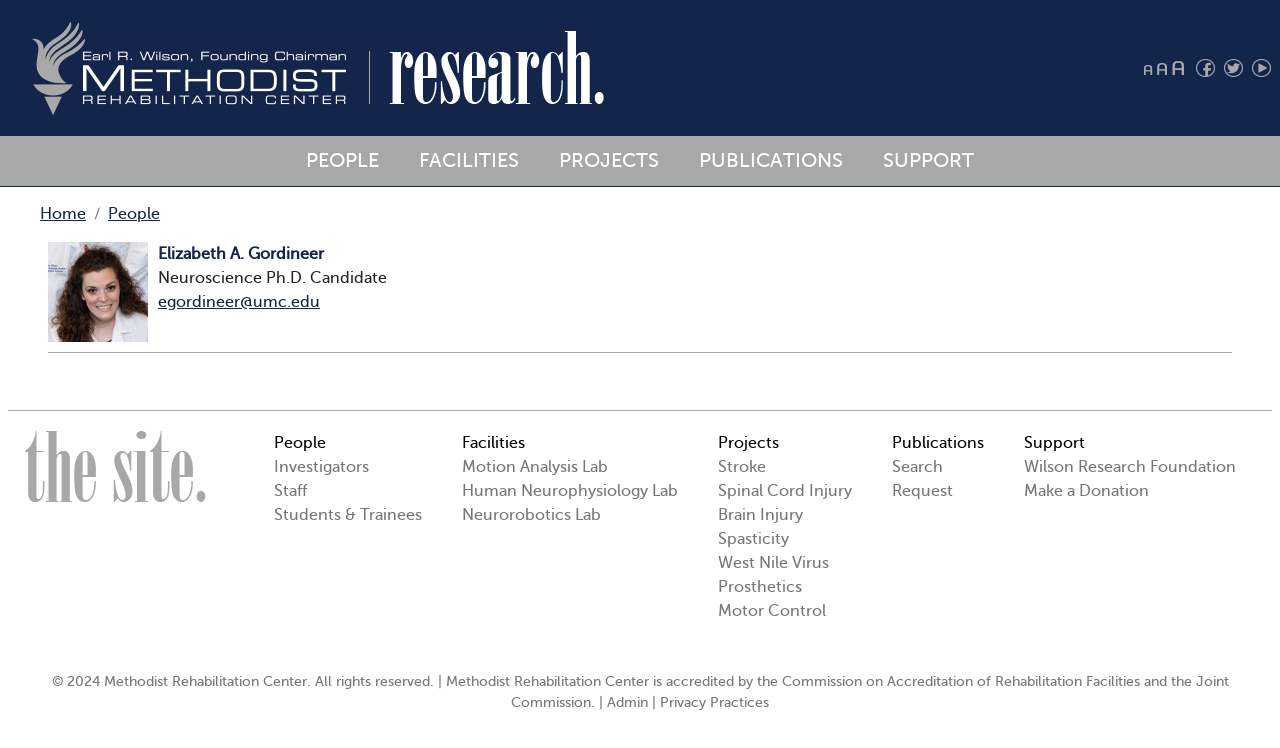

--- FILE ---
content_type: text/html; charset=UTF-8
request_url: https://www.researchmrc.org/people/staff-students-trainees
body_size: 3930
content:

<!DOCTYPE html>
<html lang="en" dir="ltr" class="h-100">
  <head>
    <meta charset="utf-8" />
<script async src="https://www.googletagmanager.com/gtag/js?id=UA-48751525-1"></script>
<script>window.dataLayer = window.dataLayer || [];function gtag(){dataLayer.push(arguments)};gtag("js", new Date());gtag("set", "developer_id.dMDhkMT", true);gtag("config", "UA-48751525-1", {"groups":"default","page_placeholder":"PLACEHOLDER_page_path","allow_ad_personalization_signals":false});</script>
<meta name="Generator" content="Drupal 10 (https://www.drupal.org)" />
<meta name="MobileOptimized" content="width" />
<meta name="HandheldFriendly" content="true" />
<meta name="viewport" content="width=device-width, initial-scale=1.0" />
<link rel="icon" href="/themes/research/research/favicon.ico" type="image/vnd.microsoft.icon" />

    <title>Students and Trainees | Methodist Rehab Research Center</title>
    <link rel="stylesheet" media="all" href="/core/themes/stable9/css/system/components/align.module.css?t6048w" />
<link rel="stylesheet" media="all" href="/core/themes/stable9/css/system/components/fieldgroup.module.css?t6048w" />
<link rel="stylesheet" media="all" href="/core/themes/stable9/css/system/components/container-inline.module.css?t6048w" />
<link rel="stylesheet" media="all" href="/core/themes/stable9/css/system/components/clearfix.module.css?t6048w" />
<link rel="stylesheet" media="all" href="/core/themes/stable9/css/system/components/details.module.css?t6048w" />
<link rel="stylesheet" media="all" href="/core/themes/stable9/css/system/components/hidden.module.css?t6048w" />
<link rel="stylesheet" media="all" href="/core/themes/stable9/css/system/components/item-list.module.css?t6048w" />
<link rel="stylesheet" media="all" href="/core/themes/stable9/css/system/components/js.module.css?t6048w" />
<link rel="stylesheet" media="all" href="/core/themes/stable9/css/system/components/nowrap.module.css?t6048w" />
<link rel="stylesheet" media="all" href="/core/themes/stable9/css/system/components/position-container.module.css?t6048w" />
<link rel="stylesheet" media="all" href="/core/themes/stable9/css/system/components/reset-appearance.module.css?t6048w" />
<link rel="stylesheet" media="all" href="/core/themes/stable9/css/system/components/resize.module.css?t6048w" />
<link rel="stylesheet" media="all" href="/core/themes/stable9/css/system/components/system-status-counter.css?t6048w" />
<link rel="stylesheet" media="all" href="/core/themes/stable9/css/system/components/system-status-report-counters.css?t6048w" />
<link rel="stylesheet" media="all" href="/core/themes/stable9/css/system/components/system-status-report-general-info.css?t6048w" />
<link rel="stylesheet" media="all" href="/core/themes/stable9/css/system/components/tablesort.module.css?t6048w" />
<link rel="stylesheet" media="all" href="/core/themes/stable9/css/views/views.module.css?t6048w" />
<link rel="stylesheet" media="all" href="/modules/contrib/ckeditor5_plugin_pack/modules/ckeditor5_plugin_pack_indent_block/css/indent-block.css?t6048w" />
<link rel="stylesheet" media="all" href="/core/themes/stable9/css/core/assets/vendor/normalize-css/normalize.css?t6048w" />
<link rel="stylesheet" media="all" href="/themes/bootstrap5/css/components/action-links.css?t6048w" />
<link rel="stylesheet" media="all" href="/themes/bootstrap5/css/components/breadcrumb.css?t6048w" />
<link rel="stylesheet" media="all" href="/themes/bootstrap5/css/components/container-inline.css?t6048w" />
<link rel="stylesheet" media="all" href="/themes/bootstrap5/css/components/details.css?t6048w" />
<link rel="stylesheet" media="all" href="/themes/bootstrap5/css/components/exposed-filters.css?t6048w" />
<link rel="stylesheet" media="all" href="/themes/bootstrap5/css/components/field.css?t6048w" />
<link rel="stylesheet" media="all" href="/themes/bootstrap5/css/components/form.css?t6048w" />
<link rel="stylesheet" media="all" href="/themes/bootstrap5/css/components/icons.css?t6048w" />
<link rel="stylesheet" media="all" href="/themes/bootstrap5/css/components/inline-form.css?t6048w" />
<link rel="stylesheet" media="all" href="/themes/bootstrap5/css/components/item-list.css?t6048w" />
<link rel="stylesheet" media="all" href="/themes/bootstrap5/css/components/links.css?t6048w" />
<link rel="stylesheet" media="all" href="/themes/bootstrap5/css/components/menu.css?t6048w" />
<link rel="stylesheet" media="all" href="/themes/bootstrap5/css/components/more-link.css?t6048w" />
<link rel="stylesheet" media="all" href="/themes/bootstrap5/css/components/pager.css?t6048w" />
<link rel="stylesheet" media="all" href="/themes/bootstrap5/css/components/tabledrag.css?t6048w" />
<link rel="stylesheet" media="all" href="/themes/bootstrap5/css/components/tableselect.css?t6048w" />
<link rel="stylesheet" media="all" href="/themes/bootstrap5/css/components/tablesort.css?t6048w" />
<link rel="stylesheet" media="all" href="/themes/bootstrap5/css/components/textarea.css?t6048w" />
<link rel="stylesheet" media="all" href="/themes/bootstrap5/css/components/ui-dialog.css?t6048w" />
<link rel="stylesheet" media="all" href="/themes/bootstrap5/css/components/messages.css?t6048w" />
<link rel="stylesheet" media="all" href="/themes/research/research/css/style.css?t6048w" />
<link rel="stylesheet" media="all" href="/themes/research/research/css/research.css?t6048w" />
<link rel="stylesheet" media="all" href="/themes/research/research/css/meanmenu.css?t6048w" />

    
  </head>
  <body class="path-people   d-flex flex-column h-100">
        <div class="visually-hidden-focusable skip-link p-3 container">
      <a href="#main-content" class="p-2">
        Skip to main content
      </a>
    </div>
    
      <div class="dialog-off-canvas-main-canvas d-flex flex-column h-100" data-off-canvas-main-canvas>
    

<header role="banner" id="masthead">
  

    <nav class="navbar navbar-expand-lg   ">
    <div class="container-fluid m-0 p-0 d-flex">
        <div class="region region-nav-branding">
    <div id="block-research-branding" class="block block-system block-system-branding-block">
  
    
  <div class="navbar-brand d-flex align-items-center">

    <a href="/" title="Home" rel="home" class="site-logo d-block">
    <img src="/sites/default/files/logo_0.png" alt="Home" fetchpriority="high" />
  </a>
  
  <div>
    
      </div>
</div>
</div>
<div id="block-research-social" class="block block-block-content block-block-content47ab5011-d011-4704-9f68-295574eb98f2">
  
    
      
            <div class="clearfix text-formatted field field--name-body field--type-text-with-summary field--label-hidden field__item"><ul class="social">
		<li class="resizer"><span class="small" style="display: inline-block;"></span><span class="medium" style="display: inline-block;"></span><span class="large" style="display: inline-block;"></span></li>
		<li class="facebook"><a href="http://www.facebook.com/MethodistRehab" target="_blank">Find us on Facebook</a></li>
		<li class="twitter"><a href="http://twitter.com/MethodistRehab" target="_blank">Follow us on Twitter</a></li>
		<li class="youtube"><a href="http://www.youtube.com/user/MethodistRehabMS" target="_blank">Watch us on YouTube</a></li>
	</ul></div>
      
  </div>

  </div>


      
        <div class="collapse navbar-collapse justify-content-md-end" id="navbarSupportedContent">
            <div class="region region-nav-main">
    <nav role="navigation" aria-labelledby="block-research-main-navigation-menu" id="block-research-main-navigation" class="block block-menu navigation menu--main">
            
  <h5 class="visually-hidden" id="block-research-main-navigation-menu">Main navigation</h5>
  

        
            <ul data-block="nav_main" class="navbar-nav justify-content-end flex-wrap nav-level-0">
                    <li class="nav-item dropdown">
          <a href="/people" class="nav-link active" role="button" aria-expanded="false" title="Expand menu People" data-drupal-link-system-path="node/4">People</a>
                  <ul data-block="nav_main" class="dropdown-menu nav-level-1">
                    <li class="nav-item">
          <a href="/people/staff-investigators" class="dropdown-item" data-drupal-link-system-path="people/staff-investigators">Investigators</a>
      </li>

                    <li class="nav-item">
          <a href="/people/staff-staff" class="dropdown-item" data-drupal-link-system-path="people/staff-staff">Staff</a>
      </li>

                    <li class="nav-item">
          <a href="/people/staff-students-trainees" class="active dropdown-item is-active" data-drupal-link-system-path="people/staff-students-trainees" aria-current="page">Students &amp; Trainees</a>
      </li>

        </ul>
  
      </li>

                    <li class="nav-item dropdown">
          <a href="/facilities" class="nav-link" role="button" aria-expanded="false" title="Expand menu Facilities" data-drupal-link-system-path="node/5">Facilities</a>
                  <ul data-block="nav_main" class="dropdown-menu nav-level-1">
                    <li class="nav-item">
          <a href="/facilities/motion-analysis-lab" class="dropdown-item" data-drupal-link-system-path="node/20">Motion Analysis Lab</a>
      </li>

                    <li class="nav-item">
          <a href="/human-neurophysiology-lab" class="dropdown-item" data-drupal-link-system-path="node/19">Human Neurophysiology Lab</a>
      </li>

                    <li class="nav-item">
          <a href="/neurorobotics-lab" class="dropdown-item" data-drupal-link-system-path="node/68">Neurorobotics Lab</a>
      </li>

        </ul>
  
      </li>

                    <li class="nav-item dropdown">
          <a href="/projects" class="nav-link" role="button" aria-expanded="false" title="Expand menu Projects" data-drupal-link-system-path="node/6">Projects</a>
                  <ul data-block="nav_main" class="dropdown-menu nav-level-1">
                    <li class="nav-item">
          <a href="/stroke" class="dropdown-item" data-drupal-link-system-path="node/45">Stroke</a>
      </li>

                    <li class="nav-item">
          <a href="/projects/spinal-cord-injury" class="dropdown-item" data-drupal-link-system-path="node/23">Spinal Cord Injury</a>
      </li>

                    <li class="nav-item">
          <a href="/projects/brain-injury" class="dropdown-item" data-drupal-link-system-path="node/24">Brain Injury</a>
      </li>

                    <li class="nav-item">
          <a href="/projects/spasticity" class="dropdown-item" data-drupal-link-system-path="node/25">Spasticity</a>
      </li>

                    <li class="nav-item">
          <a href="/projects/west-nile-virus" class="dropdown-item" data-drupal-link-system-path="node/26">West Nile Virus</a>
      </li>

                    <li class="nav-item">
          <a href="/prosthetics" class="dropdown-item" data-drupal-link-system-path="node/46">Prosthetics</a>
      </li>

                    <li class="nav-item">
          <a href="/projects/motor-control" class="dropdown-item" data-drupal-link-system-path="node/22">Motor Control</a>
      </li>

        </ul>
  
      </li>

                    <li class="nav-item dropdown">
          <a href="/publications" class="nav-link" role="button" aria-expanded="false" title="Expand menu Publications" data-drupal-link-system-path="node/7">Publications</a>
                  <ul data-block="nav_main" class="dropdown-menu nav-level-1">
                    <li class="nav-item">
          <a href="/publications" class="dropdown-item" data-drupal-link-system-path="node/7">Search</a>
      </li>

                    <li class="nav-item">
          <a href="/publications/request" class="dropdown-item" data-drupal-link-system-path="node/59">Request</a>
      </li>

        </ul>
  
      </li>

                    <li class="nav-item dropdown">
          <a href="http://methodistonline.org/give-gift-recovery-and-hope" target="_blank" class="nav-link" role="button" aria-expanded="false" title="Expand menu Support">Support</a>
                  <ul data-block="nav_main" class="dropdown-menu nav-level-1">
                    <li class="nav-item">
          <a href="http://methodistonline.org/give-gift-recovery-and-hope" class="dropdown-item">Wilson Research Foundation</a>
      </li>

                    <li class="nav-item">
          <a href="http://methodistonline.org/donate-now" class="dropdown-item">Make a Donation</a>
      </li>

        </ul>
  
      </li>

        </ul>
  



  </nav>

  </div>

          
        </div>
          </div>
  </nav>
  
</header>

<main role="main">
  <a id="main-content" tabindex="-1"></a>
  
  
  

  <div class="container-fluid m-0 p-0">
            <div class="region region-breadcrumb">
    <div id="block-research-breadcrumbs" class="block block-system block-system-breadcrumb-block">
  
    
        <nav aria-label="breadcrumb">
    <h2 id="system-breadcrumb" class="visually-hidden">Breadcrumb</h2>
    <ol class="breadcrumb">
          <li class="breadcrumb-item">
                  <a href="/">Home</a>
              </li>
          <li class="breadcrumb-item">
                  <a href="/people">People</a>
              </li>
        </ol>
  </nav>

  </div>

  </div>

        <div class="row g-0">
            <div class="order-1 order-lg-2 col-12">
          <div class="region region-content">
    <div data-drupal-messages-fallback class="hidden"></div>
<div id="block-research-content" class="block block-system block-system-main-block">
  
    
      <div class="views-element-container"><div class="view view-people-view view-id-people_view view-display-id-page_3 js-view-dom-id-02352bd3c93fc7cd03b41ec8e37fb0e0e9c7ec06f67f98cf40b94c2ecce19d3b">
  
    
      
      <div class="view-content">
          <div class="views-row"><div class="views-field views-field-field-image-people"><div class="field-content">  <img loading="lazy" src="/sites/default/files/styles/thumbnail/public/Elizabeth%20Gordineer_0_0.jpg?itok=wlU_iG4s" width="100" height="100" alt="" class="img-fluid image-style-thumbnail" />


</div></div><div class="views-field views-field-title"><span class="field-content">Elizabeth A. Gordineer</span></div><div class="views-field views-field-field-job-title"><div class="field-content">Neuroscience Ph.D. Candidate</div></div><div class="views-field views-field-field-phone-number"><div class="field-content"></div></div><div class="views-field views-field-field-email"><div class="field-content"><a href="mailto:egordineer@umc.edu">egordineer@umc.edu</a></div></div></div>

    </div>
  
      
          </div>
</div>

  </div>

  </div>

      </div>
          </div>
  </div>

        
</main>

<footer id="footer" role="contentinfo" class="mt-auto     ">
  <div class="container-fluid m-0 p-0">
      <div class="region region-footer">
    <nav role="navigation" aria-labelledby="block-research-mainmenu-menu" id="block-research-mainmenu" class="block block-menu navigation menu--main">
            
  <h5 class="visually-hidden" id="block-research-mainmenu-menu">Main menu</h5>
  

        
            <ul data-block="footer" class="navbar-nav justify-content-end flex-wrap nav-level-0">
                    <li class="nav-item dropdown">
          <a href="/people" class="nav-link active" role="button" aria-expanded="false" title="Expand menu People" data-drupal-link-system-path="node/4">People</a>
                  <ul data-block="footer" class="dropdown-menu nav-level-1">
                    <li class="nav-item">
          <a href="/people/staff-investigators" class="dropdown-item" data-drupal-link-system-path="people/staff-investigators">Investigators</a>
      </li>

                    <li class="nav-item">
          <a href="/people/staff-staff" class="dropdown-item" data-drupal-link-system-path="people/staff-staff">Staff</a>
      </li>

                    <li class="nav-item">
          <a href="/people/staff-students-trainees" class="active dropdown-item is-active" data-drupal-link-system-path="people/staff-students-trainees" aria-current="page">Students &amp; Trainees</a>
      </li>

        </ul>
  
      </li>

                    <li class="nav-item dropdown">
          <a href="/facilities" class="nav-link" role="button" aria-expanded="false" title="Expand menu Facilities" data-drupal-link-system-path="node/5">Facilities</a>
                  <ul data-block="footer" class="dropdown-menu nav-level-1">
                    <li class="nav-item">
          <a href="/facilities/motion-analysis-lab" class="dropdown-item" data-drupal-link-system-path="node/20">Motion Analysis Lab</a>
      </li>

                    <li class="nav-item">
          <a href="/human-neurophysiology-lab" class="dropdown-item" data-drupal-link-system-path="node/19">Human Neurophysiology Lab</a>
      </li>

                    <li class="nav-item">
          <a href="/neurorobotics-lab" class="dropdown-item" data-drupal-link-system-path="node/68">Neurorobotics Lab</a>
      </li>

        </ul>
  
      </li>

                    <li class="nav-item dropdown">
          <a href="/projects" class="nav-link" role="button" aria-expanded="false" title="Expand menu Projects" data-drupal-link-system-path="node/6">Projects</a>
                  <ul data-block="footer" class="dropdown-menu nav-level-1">
                    <li class="nav-item">
          <a href="/stroke" class="dropdown-item" data-drupal-link-system-path="node/45">Stroke</a>
      </li>

                    <li class="nav-item">
          <a href="/projects/spinal-cord-injury" class="dropdown-item" data-drupal-link-system-path="node/23">Spinal Cord Injury</a>
      </li>

                    <li class="nav-item">
          <a href="/projects/brain-injury" class="dropdown-item" data-drupal-link-system-path="node/24">Brain Injury</a>
      </li>

                    <li class="nav-item">
          <a href="/projects/spasticity" class="dropdown-item" data-drupal-link-system-path="node/25">Spasticity</a>
      </li>

                    <li class="nav-item">
          <a href="/projects/west-nile-virus" class="dropdown-item" data-drupal-link-system-path="node/26">West Nile Virus</a>
      </li>

                    <li class="nav-item">
          <a href="/prosthetics" class="dropdown-item" data-drupal-link-system-path="node/46">Prosthetics</a>
      </li>

                    <li class="nav-item">
          <a href="/projects/motor-control" class="dropdown-item" data-drupal-link-system-path="node/22">Motor Control</a>
      </li>

        </ul>
  
      </li>

                    <li class="nav-item dropdown">
          <a href="/publications" class="nav-link" role="button" aria-expanded="false" title="Expand menu Publications" data-drupal-link-system-path="node/7">Publications</a>
                  <ul data-block="footer" class="dropdown-menu nav-level-1">
                    <li class="nav-item">
          <a href="/publications" class="dropdown-item" data-drupal-link-system-path="node/7">Search</a>
      </li>

                    <li class="nav-item">
          <a href="/publications/request" class="dropdown-item" data-drupal-link-system-path="node/59">Request</a>
      </li>

        </ul>
  
      </li>

                    <li class="nav-item dropdown">
          <a href="http://methodistonline.org/give-gift-recovery-and-hope" target="_blank" class="nav-link" role="button" aria-expanded="false" title="Expand menu Support">Support</a>
                  <ul data-block="footer" class="dropdown-menu nav-level-1">
                    <li class="nav-item">
          <a href="http://methodistonline.org/give-gift-recovery-and-hope" class="dropdown-item">Wilson Research Foundation</a>
      </li>

                    <li class="nav-item">
          <a href="http://methodistonline.org/donate-now" class="dropdown-item">Make a Donation</a>
      </li>

        </ul>
  
      </li>

        </ul>
  



  </nav>
<div id="block-research-copyright" class="block block-block-content block-block-content1f22c48b-83ed-40ab-be0b-48439dbb48a6">
  
    
      
            <div class="clearfix text-formatted field field--name-body field--type-text-with-summary field--label-hidden field__item"><p>© 2024 Methodist Rehabilitation Center. All rights reserved. | Methodist Rehabilitation Center is accredited by the Commission on Accreditation of Rehabilitation Facilities and the Joint Commission. |&nbsp;<a href="/user/login">Admin</a>&nbsp;|&nbsp;<a href="/privacy-practices">Privacy Practices</a></p></div>
      
  </div>

  </div>

  </div>
<div id="byline"><a href="https://www.usnx.com" target="_blank">Web design and hosting by U.S.NEXT</a></div>
</footer>

  </div>

    
    <script type="application/json" data-drupal-selector="drupal-settings-json">{"path":{"baseUrl":"\/","pathPrefix":"","currentPath":"people\/staff-students-trainees","currentPathIsAdmin":false,"isFront":false,"currentLanguage":"en"},"pluralDelimiter":"\u0003","suppressDeprecationErrors":true,"google_analytics":{"account":"UA-48751525-1","trackOutbound":true,"trackMailto":true,"trackTel":true,"trackDownload":true,"trackDownloadExtensions":"7z|aac|arc|arj|asf|asx|avi|bin|csv|doc(x|m)?|dot(x|m)?|exe|flv|gif|gz|gzip|hqx|jar|jpe?g|js|mp(2|3|4|e?g)|mov(ie)?|msi|msp|pdf|phps|png|ppt(x|m)?|pot(x|m)?|pps(x|m)?|ppam|sld(x|m)?|thmx|qtm?|ra(m|r)?|sea|sit|tar|tgz|torrent|txt|wav|wma|wmv|wpd|xls(x|m|b)?|xlt(x|m)|xlam|xml|z|zip","trackColorbox":true},"user":{"uid":0,"permissionsHash":"be6fefd9709d3ad9012ac4a50732ed281cd8e3e21af1e322acaecd73f997ef41"}}</script>
<script src="/core/assets/vendor/jquery/jquery.min.js?v=3.7.1"></script>
<script src="/core/misc/drupalSettingsLoader.js?v=10.5.6"></script>
<script src="/core/misc/drupal.js?v=10.5.6"></script>
<script src="/core/misc/drupal.init.js?v=10.5.6"></script>
<script src="/themes/bootstrap5/dist/bootstrap/5.3.3/dist/js/bootstrap.bundle.js?v=5.3.3"></script>
<script src="/modules/contrib/google_analytics/js/google_analytics.js?v=10.5.6"></script>
<script src="/themes/research/research/js/jquery.meanmenu.js?t6048w"></script>
<script src="/themes/research/research/js/jquery.cookie.js?t6048w"></script>
<script src="/themes/research/research/js/script.js?t6048w"></script>

  </body>
</html>


--- FILE ---
content_type: text/css
request_url: https://www.researchmrc.org/themes/research/research/css/research.css?t6048w
body_size: 2944
content:
@font-face {
	font-family: '3ds';
	src: url("fonts/3ds-webfont.eot");
	src: url("fonts/3ds-webfont.eot?#iefix") format("embedded-opentype"), url("fonts/3ds-webfont.woff") format("woff"), url("fonts/3ds-webfont.ttf") format("truetype"), url("fonts/3ds-webfont.svg#3dsregular") format("svg");
	font-weight: normal;
	font-style: normal
}

@font-face {
	font-family: '3ds';
	src: url("fonts/3ds-bold-webfont.eot");
	src: url("fonts/3ds-bold-webfont.eot?#iefix") format("embedded-opentype"), url("fonts/3ds-bold-webfont.woff") format("woff"), url("fonts/3ds-bold-webfont.ttf") format("truetype"), url("fonts/3ds-bold-webfont.svg#3dsbold") format("svg");
	font-weight: 700;
	font-style: normal
}

@font-face {
	font-family: '3dscondensed';
	src: url("fonts/3ds-condensed-webfont.eot");
	src: url("fonts/3ds-condensed-webfont.eot?#iefix") format("embedded-opentype"), url("fonts/3ds-condensed-webfont.woff") format("woff"), url("fonts/3ds-condensed-webfont.ttf") format("truetype"), url("fonts/3ds-condensed-webfont.svg#3dscondensed") format("svg");
	font-weight: normal;
	font-style: normal
}

@font-face {
	font-family: 'museo_sans500';
	src: url("fonts/museosans_500-webfont.eot");
	src: url("fonts/museosans_500-webfont.eot?#iefix") format("embedded-opentype"), url("fonts/museosans_500-webfont.woff") format("woff"), url("fonts/museosans_500-webfont.ttf") format("truetype"), url("fonts/museosans_500-webfont.svg#museo_sans500") format("svg");
	font-weight: normal;
	font-style: normal
}

@font-face {
	font-family: 'ui-pack';
	src: url("fonts/ui-pack.eot");
	src: url("fonts/ui-pack.eot?#iefix") format("embedded-opentype"), url("fonts/ui-pack.woff") format("woff"), url("fonts/ui-pack.ttf") format("truetype"), url("fonts/ui-pack.svg#ui-pack") format("svg");
	font-weight: normal;
	font-style: normal
}

a:link,
a:visited {
	color: #13254b;
	text-decoration: underline
}

a:hover,
a:focus {
	color: #a9a8a9;
	text-decoration: none
}

img.shadow {
	border: 8px solid #FFF;
	-webkit-box-shadow: 0 0 4px #777;
	-moz-box-shadow: 0 0 4px #777;
	box-shadow: 0 0 4px #777;
	margin: 0 8px 0 0
}

body {
	background: #FFF;
	font-size: 100%;
	font-family: "museo_sans500", Arial, Helvetica, sans-serif
}

body.small #content {
	font-size: .875em
}

body.small ul.social li span.small {
	background: url(../images/social.png) 0 -30px no-repeat
}

body.medium #content {
	font-size: 1em
}

body.medium ul.social li span.medium {
	background: url(../images/social.png) -11px -30px no-repeat
}

body.large #content {
	font-size: 1.25em
}

body.large ul.social li span.large {
	background: url(../images/social.png) -24px -30px no-repeat
}
#masthead {
  background: #12254B;
  margin: 0;
  padding: 0 !important;
}
#masthead .container-fluid {
  display: block !important;
  padding: 0 !important;
}
#masthead .block-system-branding-block {
  width: auto !important;
  padding: 1em 2em;
}
.navbar-brand img {
  height: auto;
}
nav.navbar {
  padding: 0 0 1px;
}
.region-nav-main {
  background: #A9A8A9;
  color: #FFF;
  text-align: center;
  display: block !important;
  width: 100%;
  padding: 0;
}
#masthead ul.navbar-nav {
  justify-content: center !important;
}
#masthead ul.navbar-nav > li > a {
  color: #FFF;
  font-size: 20px;
  text-transform: uppercase;
  padding: .5em 1em !important;
  position: relative;
  text-decoration: none;
}
#masthead ul.navbar-nav > li > a:after {
  display: none;
}
#masthead ul.navbar-nav > li {
  position: static !important;
}
#masthead ul.navbar-nav > li:hover > a {
  color: #122548;
}
#masthead ul.navbar-nav > li:hover > a:after {
  content: "";
  display: inline-block;
  height: 0;
  width: 0;
  position: absolute;
  border: 10px solid transparent;
  border-bottom-color: #122548;
  left: 50%;
  bottom: 0;
  margin-left: -10px;
}
#masthead ul.navbar-nav > li:hover > ul {
  left: 0;
  width: 100%;
  display: flex !important;
  justify-content: center;
  border: 0;
  border-bottom: 1px solid #122548;
  border-radius: 0;
}
#masthead ul.navbar-nav ul a {
  color: #777 !important;
  font-size: 20px;
  text-decoration: none;
  background: none !important;
}
#masthead ul.navbar-nav ul a:hover {
  color: #122548 !important;
  background: none;
}


header #block-research-quote {
  margin: 0;
  padding: 0;
}
header #block-research-quote p {
	color: #FFF;
	font-family: "Times New Roman",Times,serif;
	background: #a9a8a9;
	padding: 10px;
	line-height: 1em;
	font-size: 1.25em;
  vertical-align: middle;
  margin: 0;
}

#footer .block-menu {
  border-top: 1px solid #AAA;
  display: flex;
  justify-content: center;
  padding: 20px;
}
#footer .block-menu:before {
  content: "";
  display: block;
  height: 71px;
  width: 181px;
  min-width: 181px;
  background: url(../images/thesite.png) 50% 50% no-repeat;
  margin-right: 3em;
}
#footer ul.navbar-nav {
  display: flex;
  flex-direction: row;
  justify-content: center !important;
  flex-wrap: nowrap !important;
}
#footer ul.navbar-nav > li {
  padding: 0 20px;
}
#footer ul.navbar-nav li a:after {
  display: none;
}
#footer ul.navbar-nav > li > a {
  color: #000;
  padding: 0;
  background: none;
  text-decoration: none;
}
#footer ul.navbar-nav > li > a:hover {
	color: #777;
	text-decoration: underline;
}
#footer ul.navbar-nav ul {
  display: block;
  padding: 0 !important;
  margin: 0;
  border: 0;
  width: auto !important;
  min-width: 0;
}
#footer ul.navbar-nav ul a {
  padding: 0;
  color: #777;
  background: none;
  text-decoration: none;
}
#footer ul.navbar-nav ul a:hover {
	color: #000;
	text-decoration: underline;
}
#footer .block-block-content {
  text-align: center;
}
#footer p {
  font-size: 14px;
  color: #777;
  margin-top: 2em;
}
#footer p a {
  color: inherit;
  text-decoration: none;
}
#footer p a:hover {
  color: #000;
  text-decoration: underline;
}
#byline {
  padding: 2em 0 1em;
  text-align: center;
  font-size: 14px;
}
#byline a {
  color: #000;
  text-decoration: none;
  opacity: .5;
}
#byline a:hover {
  opacity: 1;
}

#block-research-homenavigation {
  padding: 1em 0;
}
#block-research-connected {
  text-align: center;
}
#block-research-connected img {
  box-shadow: 0 0 5px #000
}
#heroslider {
  text-align: center;
}

#carouselExample img {
  border: 1px solid #555;
  box-shadow: 0 0 5px #00000099;
  margin-top: 10px;
  margin-bottom: 10px;
}
.carousel-indicators button {
  background: none;
  height: 10px !important;  
  width: 10px !important;
  position: relative;
  top: 25px;
  border-radius: 150px;
  border: 1px solid transparent !important;
  text-align: center !important;
}
.carousel-indicators button:before {
  content: "";
  display: block;
  height: 8px;
  width: 8px;
  margin: 0 auto;
  background: #000;
  border-radius: 150px;
}
.carousel-indicators button.active {
  border-color: #000 !important;
}
.carousel-indicators button.active:before {
  background: #FFF;
}
main {
	padding: 15px 40px;
}




.view-people-view .view-content {
  display: flex;
  flex-wrap: wrap;
}

.view-people-view .views-row,
.view-people-view_1 .views-row {
	text-align: left;
	padding: 0;
	clear: left;
  flex-grow: 1;
  flex-basis: 400px;
  min-width: 45%;
}

.view-people-view .views-row:after,
.view-people-view_1 .views-row:after {
	content: "";
	display: block;
	height: 1px;
	background: #a9a8a9;
	clear: left;
	margin: 0 0 10px
}

.view-people-view .views-row img,
.view-people-view_1 .views-row img {
	float: left;
	margin: 0 0 10px
}

.view-people-view .views-row div.views-field-title,
.view-people-view_1 .views-row div.views-field-title {
	font-weight: bold;
	margin-left: 110px;
	color: #13254b
}

.view-people-view .views-row div.views-field-field-job-title,
.view-people-view_1 .views-row div.views-field-field-job-title {
	margin-left: 110px
}

.view-people-view .views-row div.views-field-field-phone-number,
.view-people-view_1 .views-row div.views-field-field-phone-number {
	margin-left: 110px
}

.view-people-view .views-row div.views-field-field-email,
.view-people-view_1 .views-row div.views-field-field-email {
	margin-left: 110px
}

.view-people-view .views-row p,
.view-people-view_1 .views-row p {
	margin: 5px 0
}

.view-people-view .views-row div.views-field-field-external-link,
.view-people-view_1 .views-row div.views-field-field-external-link {
	margin-left: 110px
}

.view-people-view .views-row div.views-field-field-external-link img,
.view-people-view_1 .views-row div.views-field-field-external-link img {
	margin: 0;
	float: none
}

@media (min-width: 600px) {

	.view-people-view .views-row div.views-field-field-googlescholar,
	.view-people-view_1 .views-row div.views-field-field-googlescholar {
		margin-left: 110px
	}

	.view-people-view .views-row div.views-field-field-googlescholar img,
	.view-people-view_1 .views-row div.views-field-field-googlescholar img {
		margin: 0;
		float: none
	}

	.view-people-view .views-row div.views-field-field-researchgate,
	.view-people-view_1 .views-row div.views-field-field-researchgate {
		margin-left: 110px
	}

	.view-people-view .views-row div.views-field-field-researchgate img,
	.view-people-view_1 .views-row div.views-field-field-researchgate img {
		margin: 0;
		float: none
	}

	.view-people-view .views-row,
	.view-people-view_1 .views-row {
		width: 49%
	}

	.view-people-view .views-row-odd,
	.view-people-view_1 .views-row-odd {
		float: left;
		clear: left
	}

	.view-people-view .views-row-even,
	.view-people-view_1 .views-row-even {
		float: right;
		clear: none
	}
}

article.biosketch {
	float: none !important;
	width: 100% !important
}

article.biosketch header {
	text-align: center
}

article.biosketch header h1 {
	font-size: 1.125em;
	margin: 5px 0;
	color: #13254b
}

article.biosketch a.pubmed:link,
article.biosketch a.pubmed:visited {
	display: block;
	text-align: left;
	width: 161px;
	height: 59px;
	margin: 0 auto;
	text-indent: -1234em;
	padding: 10px;
	border: 1px solid #326599;
	background-color: #fff;
	background-image: url(../images/pubmed.png);
	background-repeat: no-repeat;
	background-position: 50% 50%
}

article.biosketch a.pubmed:hover,
article.biosketch a.pubmed:focus {
	background-color: #d8e2ec;
	border-color: #000
}

article.biosketch a.scholar:link,
article.biosketch a.scholar:visited {
	display: block;
	text-align: left;
	width: 136px;
	height: 59px;
	margin: 0 auto;
	text-indent: -1234em;
	padding: 10px;
	border: 1px solid #326599;
	background-color: #fff;
	background-image: url(../images/scholar.png);
	background-repeat: no-repeat;
	background-position: 50% 50%
}

article.biosketch a.scholar:hover,
article.biosketch a.scholar:focus {
	background-color: #d8e2ec;
	border-color: #000
}

article.biosketch a.gate:link,
article.biosketch a.gate:visited {
	display: block;
	text-align: left;
	width: 165px;
	height: 59px;
	text-indent: -1234em;
	padding: 10px;
	border: 1px solid #326599;
	background-color: #fff;
	background-image: url(../images/gate.png);
	background-repeat: no-repeat;
	background-position: 50% 50%;
	margin-top: 0;
	margin-right: auto;
	margin-bottom: 0;
	margin-left: auto
}

article.biosketch a.gate:hover,
article.biosketch a.gate:focus {
	background-color: #d8e2ec;
	border-color: #000
}

article.biosketch ul {
	text-align: center
}

article.biosketch ul li {
	margin: 0;
	list-style: none
}

article.biosketch ul li.title {
	font-weight: bold;
	color: #13254b
}

article.biosketch section.educationtraining {
	clear: left;
	border-top-color: #000;
	border-right-color: #000;
	border-bottom-color: #000;
	border-left-color: #000
}

article.biosketch section.educationtraining table {
	border-collapse: collapse;
	margin: 0 0 10px;
	width: 100%;
	border: 1px solid #000000
}

@media (max-width: 480px) {
	article.biosketch section.educationtraining table {
		font-size: 10px;
		padding: 1px;
		border-top-color: #000;
		border-right-color: #000;
		border-bottom-color: #000;
		border-left-color: #000
	}
}

article.biosketch section.educationtraining table th {
	padding: 3px;
	border: 1px solid #000000;
	text-align: left;
	vertical-align: bottom
}

article.biosketch section.educationtraining table td {
	padding: 3px;
	border: 1px solid #000000;
	vertical-align: top
}

@media (min-width: 600px) {
	article.biosketch header img {
		float: left
	}

	article.biosketch header h1 {
		text-align: left;
		color: #999999
	}

	article.biosketch a.pubmed {
		float: right
	}

	article.biosketch a.scholar {
		float: right
	}

	article.biosketch a.gate {
		float: right
	}

	article.biosketch ul {
		margin-left: 100px;
		text-align: left
	}

	article.biosketch section {
		clear: both;
		padding: 5px 0 0
	}
}

.page-people-staff-investigators-biosketch #breadcrumb {
	display: none
}

.page-people-staff-staff-biosketch #breadcrumb {
	display: none
}
img.img-right {
	float: right;
	max-width: 45%;
	border: 1px solid #555;
	height: auto !important;
	margin: 0 0 1em 1em;
}
@media (max-width: 599px) {
	img {
		height: auto !important
	}

	iframe {
		width: 100% !important
	}
}


.region-nav-branding {
	display: flex;
	justify-content: space-between;
	align-items: center;
}

ul.social {
	margin: 10px auto;
	text-align: center;
	width: 180px;
	word-spacing: 5px;
}

ul.social li {
	display: inline-block;
	height: 19px;
	list-style: none;
	margin: 0;
	vertical-align: middle
}

ul.social li a:link,
ul.social li a:visited {
	width: 19px;
	text-indent: -1234em;
	display: inline-block;
	height: 19px;
	text-align: left
}

ul.social li.facebook a {
	background: url(../images/social.png) -44px 0 no-repeat
}

ul.social li.facebook a:hover,
ul.social li.facebook a:focus {
	background: url(../images/social.png) -44px -30px no-repeat
}

ul.social li.twitter a {
	background: url(../images/social.png) -66px 0 no-repeat
}

ul.social li.twitter a:hover,
ul.social li.twitter a:focus {
	background: url(../images/social.png) -66px -30px no-repeat
}

ul.social li.youtube a {
	background: url(../images/social.png) -88px 0 no-repeat
}

ul.social li.youtube a:hover,
ul.social li.youtube a:focus {
	background: url(../images/social.png) -88px -30px no-repeat
}

ul.social li span {
	display: none;
	height: 19px;
	cursor: pointer;
	margin: 0 2px
}

ul.social li span.small {
	width: 9px;
	background: url(../images/social.png) 0 0 no-repeat
}

ul.social li span.small:hover,
ul.social li span.small:focus {
	background: url(../images/social.png) 0 -30px no-repeat
}

ul.social li span.medium {
	width: 11px;
	background: url(../images/social.png) -11px 0 no-repeat
}

ul.social li span.medium:hover,
ul.social li span.medium:focus {
	background: url(../images/social.png) -11px -30px no-repeat
}

ul.social li span.large {
	width: 13px;
	background: url(../images/social.png) -24px 0 no-repeat
}

ul.social li span.large:hover,
ul.social li span.large:focus {
	background: url(../images/social.png) -24px -30px no-repeat
}

@media (max-width: 1240px) {
	#block-research-mainmenu {
		flex-wrap;
	}
	#block-research-mainmenu > ul.navbar-nav {
		flex-wrap: wrap !important;
	}
	#block-research-mainmenu > ul.navbar-nav li {
		margin: 0 !important;
	}
}
.meanmenu-reveal span span {
	position: relative;
	top: 7px;
}
.mean-container #masthead {
	border-top: 1px solid #FFF;
	padding: 10px;
}
.mean-container .mean-bar,
.mean-container .mean-bar nav {
	background: #12254B !important;
}
.mean-container .region-nav-branding {
  flex-wrap: wrap;
}
.mean-container #block-research-mainmenu > ul.navbar-nav,
.mean-container #block-research-mainmenu ul,
.mean-container #block-research-mainmenu {
	display: block;
	text-align: center;
}
.mean-container #block-research-mainmenu ul ul {
	margin: 0 0 15px
}
.mean-container #footer .block-menu:before {
	background-position: 50% 0 !important;
	margin: 0 auto 15px;
}
.region-nav-branding img {
	max-width: 100%;
}


--- FILE ---
content_type: text/javascript
request_url: https://www.researchmrc.org/themes/research/research/js/script.js?t6048w
body_size: 196
content:


jQuery(document).ready(function($) {
  // Code that uses jQuery's $ can follow here.
  	$("ul.social li span").css('display', 'inline-block');
	 if($.cookie('TEXT_SIZE')) {
	  $('body').addClass($.cookie('TEXT_SIZE')); 
	 }
	 $('.resizer span').click(function() {
	  var textSize = $(this).attr('class');
	  $('body').removeClass('small medium large').addClass(textSize);
	  $.cookie('TEXT_SIZE',textSize, { path: '/', expires: 10000 });
	  return false;
	 });
	 $(function()
		 {
			 $(".nav li > a").off();
		 });
});

